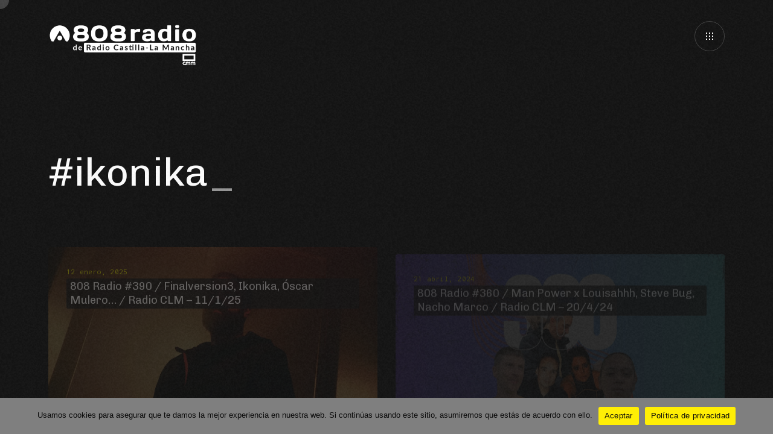

--- FILE ---
content_type: text/html; charset=UTF-8
request_url: https://808radio.es/tag/ikonika/
body_size: 15973
content:
<!DOCTYPE html> <html dir="ltr" lang="es" prefix="og: https://ogp.me/ns#" xmlns:og="http://ogp.me/ns#" xmlns:fb="http://ogp.me/ns/fb#"> <head> <meta http-equiv="Content-Type" content="text/html; charset=UTF-8" /> <meta name="viewport" content="width=device-width, initial-scale=1.0" /> <title>ikonika | 808 Radio</title> <style>img:is([sizes="auto" i],[sizes^="auto," i]){contain-intrinsic-size:3000px 1500px}</style> <!-- All in One SEO 4.8.8 - aioseo.com --> <meta name="robots" content="max-image-preview:large" /> <link rel="canonical" href="https://808radio.es/tag/ikonika/" /> <meta name="generator" content="All in One SEO (AIOSEO) 4.8.8" /> <script type="application/ld+json" class="aioseo-schema">{"@context":"https:\/\/schema.org","@graph":[{"@type":"BreadcrumbList","@id":"https:\/\/808radio.es\/tag\/ikonika\/#breadcrumblist","itemListElement":[{"@type":"ListItem","@id":"https:\/\/808radio.es#listItem","position":1,"name":"Inicio","item":"https:\/\/808radio.es","nextItem":{"@type":"ListItem","@id":"https:\/\/808radio.es\/tag\/ikonika\/#listItem","name":"ikonika"}},{"@type":"ListItem","@id":"https:\/\/808radio.es\/tag\/ikonika\/#listItem","position":2,"name":"ikonika","previousItem":{"@type":"ListItem","@id":"https:\/\/808radio.es#listItem","name":"Inicio"}}]},{"@type":"CollectionPage","@id":"https:\/\/808radio.es\/tag\/ikonika\/#collectionpage","url":"https:\/\/808radio.es\/tag\/ikonika\/","name":"ikonika | 808 Radio","inLanguage":"es-ES","isPartOf":{"@id":"https:\/\/808radio.es\/#website"},"breadcrumb":{"@id":"https:\/\/808radio.es\/tag\/ikonika\/#breadcrumblist"}},{"@type":"Organization","@id":"https:\/\/808radio.es\/#organization","name":"808 Radio","description":"No Solo M\u00fasica Electr\u00f3nica","url":"https:\/\/808radio.es\/","sameAs":["https:\/\/twitter.com\/808_radio","https:\/\/instagram.com\/808_radio","https:\/\/soundcloud.com\/808recordings"]},{"@type":"WebSite","@id":"https:\/\/808radio.es\/#website","url":"https:\/\/808radio.es\/","name":"808 Radio","description":"No Solo M\u00fasica Electr\u00f3nica","inLanguage":"es-ES","publisher":{"@id":"https:\/\/808radio.es\/#organization"}}]}</script> <!-- All in One SEO --> <link rel='dns-prefetch' href='//secure.gravatar.com' /> <link rel='dns-prefetch' href='//a.omappapi.com' /> <link rel='dns-prefetch' href='//stats.wp.com' /> <link rel='dns-prefetch' href='//fonts.googleapis.com' /> <link rel='dns-prefetch' href='//v0.wordpress.com' /> <link rel='dns-prefetch' href='//jetpack.wordpress.com' /> <link rel='dns-prefetch' href='//s0.wp.com' /> <link rel='dns-prefetch' href='//public-api.wordpress.com' /> <link rel='dns-prefetch' href='//0.gravatar.com' /> <link rel='dns-prefetch' href='//1.gravatar.com' /> <link rel='dns-prefetch' href='//2.gravatar.com' /> <link rel='dns-prefetch' href='//widgets.wp.com' /> <link rel='preconnect' href='//i0.wp.com' /> <link rel="alternate" type="application/rss+xml" title="808 Radio &raquo; Feed" href="https://808radio.es/feed/" /> <link rel="alternate" type="application/rss+xml" title="808 Radio &raquo; Etiqueta ikonika del feed" href="https://808radio.es/tag/ikonika/feed/" /> <script type="text/javascript">window._wpemojiSettings={"baseUrl":"https:\/\/s.w.org\/images\/core\/emoji\/16.0.1\/72x72\/","ext":".png","svgUrl":"https:\/\/s.w.org\/images\/core\/emoji\/16.0.1\/svg\/","svgExt":".svg","source":{"concatemoji":"https:\/\/808radio.es\/wp-includes\/js\/wp-emoji-release.min.js?ver=6.8.3"}};/*! This file is auto-generated */!function(s,n){var o,i,e;function c(e){try{var t={supportTests:e,timestamp:(new Date).valueOf()};sessionStorage.setItem(o,JSON.stringify(t))}catch(e){}}function p(e,t,n){e.clearRect(0,0,e.canvas.width,e.canvas.height),e.fillText(t,0,0);var t=new Uint32Array(e.getImageData(0,0,e.canvas.width,e.canvas.height).data),a=(e.clearRect(0,0,e.canvas.width,e.canvas.height),e.fillText(n,0,0),new Uint32Array(e.getImageData(0,0,e.canvas.width,e.canvas.height).data));return t.every(function(e,t){return e===a[t]})}function u(e,t){e.clearRect(0,0,e.canvas.width,e.canvas.height),e.fillText(t,0,0);for(var n=e.getImageData(16,16,1,1),a=0;a<n.data.length;a++)if(0!==n.data[a])return!1;return!0}function f(e,t,n,a){switch(t){case"flag":return n(e,"\ud83c\udff3\ufe0f\u200d\u26a7\ufe0f","\ud83c\udff3\ufe0f\u200b\u26a7\ufe0f")?!1:!n(e,"\ud83c\udde8\ud83c\uddf6","\ud83c\udde8\u200b\ud83c\uddf6")&&!n(e,"\ud83c\udff4\udb40\udc67\udb40\udc62\udb40\udc65\udb40\udc6e\udb40\udc67\udb40\udc7f","\ud83c\udff4\u200b\udb40\udc67\u200b\udb40\udc62\u200b\udb40\udc65\u200b\udb40\udc6e\u200b\udb40\udc67\u200b\udb40\udc7f");case"emoji":return!a(e,"\ud83e\udedf")}return!1}function g(e,t,n,a){var r="undefined"!=typeof WorkerGlobalScope&&self instanceof WorkerGlobalScope?new OffscreenCanvas(300,150):s.createElement("canvas"),o=r.getContext("2d",{willReadFrequently:!0}),i=(o.textBaseline="top",o.font="600 32px Arial",{});return e.forEach(function(e){i[e]=t(o,e,n,a)}),i}function t(e){var t=s.createElement("script");t.src=e,t.defer=!0,s.head.appendChild(t)}"undefined"!=typeof Promise&&(o="wpEmojiSettingsSupports",i=["flag","emoji"],n.supports={everything:!0,everythingExceptFlag:!0},e=new Promise(function(e){s.addEventListener("DOMContentLoaded",e,{once:!0})}),new Promise(function(t){var n=function(){try{var e=JSON.parse(sessionStorage.getItem(o));if("object"==typeof e&&"number"==typeof e.timestamp&&(new Date).valueOf()<e.timestamp+604800&&"object"==typeof e.supportTests)return e.supportTests}catch(e){}return null}();if(!n){if("undefined"!=typeof Worker&&"undefined"!=typeof OffscreenCanvas&&"undefined"!=typeof URL&&URL.createObjectURL&&"undefined"!=typeof Blob)try{var e="postMessage("+g.toString()+"("+[JSON.stringify(i),f.toString(),p.toString(),u.toString()].join(",")+"));",a=new Blob([e],{type:"text/javascript"}),r=new Worker(URL.createObjectURL(a),{name:"wpTestEmojiSupports"});return void(r.onmessage=function(e){c(n=e.data),r.terminate(),t(n)})}catch(e){}c(n=g(i,f,p,u))}t(n)}).then(function(e){for(var t in e)n.supports[t]=e[t],n.supports.everything=n.supports.everything&&n.supports[t],"flag"!==t&&(n.supports.everythingExceptFlag=n.supports.everythingExceptFlag&&n.supports[t]);n.supports.everythingExceptFlag=n.supports.everythingExceptFlag&&!n.supports.flag,n.DOMReady=!1,n.readyCallback=function(){n.DOMReady=!0}}).then(function(){return e}).then(function(){var e;n.supports.everything||(n.readyCallback(),(e=n.source||{}).concatemoji?t(e.concatemoji):e.wpemoji&&e.twemoji&&(t(e.twemoji),t(e.wpemoji)))}))}((window,document),window._wpemojiSettings);</script> <style id='wp-emoji-styles-inline-css' type='text/css'>img.wp-smiley,img.emoji{display:inline!important;border:0!important;box-shadow:none!important;height:1em!important;width:1em!important;margin:0 .07em!important;vertical-align:-.1em!important;background:none!important;padding:0!important}</style> <link rel='stylesheet' id='wp-block-library-css' href='https://808radio.es/wp-includes/css/dist/block-library/style.min.css?ver=6.8.3' type='text/css' media='all' /> <style id='classic-theme-styles-inline-css' type='text/css'>/*! This file is auto-generated */ .wp-block-button__link{color:#fff;background-color:#32373c;border-radius:9999px;box-shadow:none;text-decoration:none;padding:calc(.667em+2px) calc(1.333em+2px);font-size:1.125em}.wp-block-file__button{background:#32373c;color:#fff;text-decoration:none}</style> <link rel='stylesheet' id='mediaelement-css' href='https://808radio.es/wp-includes/js/mediaelement/mediaelementplayer-legacy.min.css?ver=4.2.17' type='text/css' media='all' /> <link rel='stylesheet' id='wp-mediaelement-css' href='https://808radio.es/wp-includes/js/mediaelement/wp-mediaelement.min.css?ver=6.8.3' type='text/css' media='all' /> <style id='jetpack-sharing-buttons-style-inline-css' type='text/css'>.jetpack-sharing-buttons__services-list{display:flex;flex-direction:row;flex-wrap:wrap;gap:0;list-style-type:none;margin:5px;padding:0}.jetpack-sharing-buttons__services-list.has-small-icon-size{font-size:12px}.jetpack-sharing-buttons__services-list.has-normal-icon-size{font-size:16px}.jetpack-sharing-buttons__services-list.has-large-icon-size{font-size:24px}.jetpack-sharing-buttons__services-list.has-huge-icon-size{font-size:36px}@media print{.jetpack-sharing-buttons__services-list{display:none!important}}.editor-styles-wrapper .wp-block-jetpack-sharing-buttons{gap:0;padding-inline-start:0}ul.jetpack-sharing-buttons__services-list.has-background{padding:1.25em 2.375em}</style> <style id='global-styles-inline-css' type='text/css'>:root{--wp--preset--aspect-ratio--square:1;--wp--preset--aspect-ratio--4-3:4/3;--wp--preset--aspect-ratio--3-4:3/4;--wp--preset--aspect-ratio--3-2:3/2;--wp--preset--aspect-ratio--2-3:2/3;--wp--preset--aspect-ratio--16-9:16/9;--wp--preset--aspect-ratio--9-16:9/16;--wp--preset--color--black:#000;--wp--preset--color--cyan-bluish-gray:#abb8c3;--wp--preset--color--white:#fff;--wp--preset--color--pale-pink:#f78da7;--wp--preset--color--vivid-red:#cf2e2e;--wp--preset--color--luminous-vivid-orange:#ff6900;--wp--preset--color--luminous-vivid-amber:#fcb900;--wp--preset--color--light-green-cyan:#7bdcb5;--wp--preset--color--vivid-green-cyan:#00d084;--wp--preset--color--pale-cyan-blue:#8ed1fc;--wp--preset--color--vivid-cyan-blue:#0693e3;--wp--preset--color--vivid-purple:#9b51e0;--wp--preset--gradient--vivid-cyan-blue-to-vivid-purple:linear-gradient(135deg,rgba(6,147,227,1) 0,rgb(155,81,224) 100%);--wp--preset--gradient--light-green-cyan-to-vivid-green-cyan:linear-gradient(135deg,rgb(122,220,180) 0,rgb(0,208,130) 100%);--wp--preset--gradient--luminous-vivid-amber-to-luminous-vivid-orange:linear-gradient(135deg,rgba(252,185,0,1) 0,rgba(255,105,0,1) 100%);--wp--preset--gradient--luminous-vivid-orange-to-vivid-red:linear-gradient(135deg,rgba(255,105,0,1) 0,rgb(207,46,46) 100%);--wp--preset--gradient--very-light-gray-to-cyan-bluish-gray:linear-gradient(135deg,rgb(238,238,238) 0,rgb(169,184,195) 100%);--wp--preset--gradient--cool-to-warm-spectrum:linear-gradient(135deg,rgb(74,234,220) 0,rgb(151,120,209) 20%,rgb(207,42,186) 40%,rgb(238,44,130) 60%,rgb(251,105,98) 80%,rgb(254,248,76) 100%);--wp--preset--gradient--blush-light-purple:linear-gradient(135deg,rgb(255,206,236) 0,rgb(152,150,240) 100%);--wp--preset--gradient--blush-bordeaux:linear-gradient(135deg,rgb(254,205,165) 0,rgb(254,45,45) 50%,rgb(107,0,62) 100%);--wp--preset--gradient--luminous-dusk:linear-gradient(135deg,rgb(255,203,112) 0,rgb(199,81,192) 50%,rgb(65,88,208) 100%);--wp--preset--gradient--pale-ocean:linear-gradient(135deg,rgb(255,245,203) 0,rgb(182,227,212) 50%,rgb(51,167,181) 100%);--wp--preset--gradient--electric-grass:linear-gradient(135deg,rgb(202,248,128) 0,rgb(113,206,126) 100%);--wp--preset--gradient--midnight:linear-gradient(135deg,rgb(2,3,129) 0,rgb(40,116,252) 100%);--wp--preset--font-size--small:13px;--wp--preset--font-size--medium:20px;--wp--preset--font-size--large:36px;--wp--preset--font-size--x-large:42px;--wp--preset--spacing--20:.44rem;--wp--preset--spacing--30:.67rem;--wp--preset--spacing--40:1rem;--wp--preset--spacing--50:1.5rem;--wp--preset--spacing--60:2.25rem;--wp--preset--spacing--70:3.38rem;--wp--preset--spacing--80:5.06rem;--wp--preset--shadow--natural:6px 6px 9px rgba(0,0,0,.2);--wp--preset--shadow--deep:12px 12px 50px rgba(0,0,0,.4);--wp--preset--shadow--sharp:6px 6px 0 rgba(0,0,0,.2);--wp--preset--shadow--outlined:6px 6px 0 -3px rgba(255,255,255,1),6px 6px rgba(0,0,0,1);--wp--preset--shadow--crisp:6px 6px 0 rgba(0,0,0,1)}:where(.is-layout-flex){gap:.5em}:where(.is-layout-grid){gap:.5em}body .is-layout-flex{display:flex}.is-layout-flex{flex-wrap:wrap;align-items:center}.is-layout-flex>:is(*,div){margin:0}body .is-layout-grid{display:grid}.is-layout-grid>:is(*,div){margin:0}:where(.wp-block-columns.is-layout-flex){gap:2em}:where(.wp-block-columns.is-layout-grid){gap:2em}:where(.wp-block-post-template.is-layout-flex){gap:1.25em}:where(.wp-block-post-template.is-layout-grid){gap:1.25em}.has-black-color{color:var(--wp--preset--color--black)!important}.has-cyan-bluish-gray-color{color:var(--wp--preset--color--cyan-bluish-gray)!important}.has-white-color{color:var(--wp--preset--color--white)!important}.has-pale-pink-color{color:var(--wp--preset--color--pale-pink)!important}.has-vivid-red-color{color:var(--wp--preset--color--vivid-red)!important}.has-luminous-vivid-orange-color{color:var(--wp--preset--color--luminous-vivid-orange)!important}.has-luminous-vivid-amber-color{color:var(--wp--preset--color--luminous-vivid-amber)!important}.has-light-green-cyan-color{color:var(--wp--preset--color--light-green-cyan)!important}.has-vivid-green-cyan-color{color:var(--wp--preset--color--vivid-green-cyan)!important}.has-pale-cyan-blue-color{color:var(--wp--preset--color--pale-cyan-blue)!important}.has-vivid-cyan-blue-color{color:var(--wp--preset--color--vivid-cyan-blue)!important}.has-vivid-purple-color{color:var(--wp--preset--color--vivid-purple)!important}.has-black-background-color{background-color:var(--wp--preset--color--black)!important}.has-cyan-bluish-gray-background-color{background-color:var(--wp--preset--color--cyan-bluish-gray)!important}.has-white-background-color{background-color:var(--wp--preset--color--white)!important}.has-pale-pink-background-color{background-color:var(--wp--preset--color--pale-pink)!important}.has-vivid-red-background-color{background-color:var(--wp--preset--color--vivid-red)!important}.has-luminous-vivid-orange-background-color{background-color:var(--wp--preset--color--luminous-vivid-orange)!important}.has-luminous-vivid-amber-background-color{background-color:var(--wp--preset--color--luminous-vivid-amber)!important}.has-light-green-cyan-background-color{background-color:var(--wp--preset--color--light-green-cyan)!important}.has-vivid-green-cyan-background-color{background-color:var(--wp--preset--color--vivid-green-cyan)!important}.has-pale-cyan-blue-background-color{background-color:var(--wp--preset--color--pale-cyan-blue)!important}.has-vivid-cyan-blue-background-color{background-color:var(--wp--preset--color--vivid-cyan-blue)!important}.has-vivid-purple-background-color{background-color:var(--wp--preset--color--vivid-purple)!important}.has-black-border-color{border-color:var(--wp--preset--color--black)!important}.has-cyan-bluish-gray-border-color{border-color:var(--wp--preset--color--cyan-bluish-gray)!important}.has-white-border-color{border-color:var(--wp--preset--color--white)!important}.has-pale-pink-border-color{border-color:var(--wp--preset--color--pale-pink)!important}.has-vivid-red-border-color{border-color:var(--wp--preset--color--vivid-red)!important}.has-luminous-vivid-orange-border-color{border-color:var(--wp--preset--color--luminous-vivid-orange)!important}.has-luminous-vivid-amber-border-color{border-color:var(--wp--preset--color--luminous-vivid-amber)!important}.has-light-green-cyan-border-color{border-color:var(--wp--preset--color--light-green-cyan)!important}.has-vivid-green-cyan-border-color{border-color:var(--wp--preset--color--vivid-green-cyan)!important}.has-pale-cyan-blue-border-color{border-color:var(--wp--preset--color--pale-cyan-blue)!important}.has-vivid-cyan-blue-border-color{border-color:var(--wp--preset--color--vivid-cyan-blue)!important}.has-vivid-purple-border-color{border-color:var(--wp--preset--color--vivid-purple)!important}.has-vivid-cyan-blue-to-vivid-purple-gradient-background{background:var(--wp--preset--gradient--vivid-cyan-blue-to-vivid-purple)!important}.has-light-green-cyan-to-vivid-green-cyan-gradient-background{background:var(--wp--preset--gradient--light-green-cyan-to-vivid-green-cyan)!important}.has-luminous-vivid-amber-to-luminous-vivid-orange-gradient-background{background:var(--wp--preset--gradient--luminous-vivid-amber-to-luminous-vivid-orange)!important}.has-luminous-vivid-orange-to-vivid-red-gradient-background{background:var(--wp--preset--gradient--luminous-vivid-orange-to-vivid-red)!important}.has-very-light-gray-to-cyan-bluish-gray-gradient-background{background:var(--wp--preset--gradient--very-light-gray-to-cyan-bluish-gray)!important}.has-cool-to-warm-spectrum-gradient-background{background:var(--wp--preset--gradient--cool-to-warm-spectrum)!important}.has-blush-light-purple-gradient-background{background:var(--wp--preset--gradient--blush-light-purple)!important}.has-blush-bordeaux-gradient-background{background:var(--wp--preset--gradient--blush-bordeaux)!important}.has-luminous-dusk-gradient-background{background:var(--wp--preset--gradient--luminous-dusk)!important}.has-pale-ocean-gradient-background{background:var(--wp--preset--gradient--pale-ocean)!important}.has-electric-grass-gradient-background{background:var(--wp--preset--gradient--electric-grass)!important}.has-midnight-gradient-background{background:var(--wp--preset--gradient--midnight)!important}.has-small-font-size{font-size:var(--wp--preset--font-size--small)!important}.has-medium-font-size{font-size:var(--wp--preset--font-size--medium)!important}.has-large-font-size{font-size:var(--wp--preset--font-size--large)!important}.has-x-large-font-size{font-size:var(--wp--preset--font-size--x-large)!important}:where(.wp-block-post-template.is-layout-flex){gap:1.25em}:where(.wp-block-post-template.is-layout-grid){gap:1.25em}:where(.wp-block-columns.is-layout-flex){gap:2em}:where(.wp-block-columns.is-layout-grid){gap:2em}:root :where(.wp-block-pullquote){font-size:1.5em;line-height:1.6}</style> <link rel='stylesheet' id='basicLightbox-css' href='https://808radio.es/wp-content/plugins/angio-toolkit/options/toolkit/vendors/basicLightbox/basicLightbox.min.css?ver=6.8.3' type='text/css' media='all' /> <link rel='stylesheet' id='swiper-css' href='https://808radio.es/wp-content/plugins/elementor/assets/lib/swiper/v8/css/swiper.min.css?ver=8.4.5' type='text/css' media='all' /> <link rel='stylesheet' id='angio-toolkit-css' href='https://808radio.es/wp-content/plugins/angio-toolkit/options/toolkit/css/frontend-toolkit.css?ver=6.8.3' type='text/css' media='all' /> <link rel='stylesheet' id='cookie-notice-front-css' href='https://808radio.es/wp-content/plugins/cookie-notice/css/front.min.css?ver=2.5.7' type='text/css' media='all' /> <link rel='stylesheet' id='wphi-style-css' href='https://808radio.es/wp-content/plugins/wp-header-images/css/front-styles.css?ver=1770061522' type='text/css' media='all' /> <link rel='stylesheet' id='audioigniter-css' href='https://808radio.es/wp-content/plugins/audioigniter/player/build/style.css?ver=2.0.2' type='text/css' media='all' /> <link rel='stylesheet' id='angio-fonts-css' href='//fonts.googleapis.com/css?family=Inconsolata%3Awght%40400%3B700%7CChivo%3Aital%2Cwght%400%2C300%2C400%3B0%2C700%3B1%2C400%3B1%2C700&#038;display=swap&#038;ver=1.0.0' type='text/css' media='all' /> <link rel='stylesheet' id='icomoon-font-css' href='https://808radio.es/wp-content/themes/808_radio/css/icomoon.css?ver=6.8.3' type='text/css' media='all' /> <link rel='stylesheet' id='angio-grid-css' href='https://808radio.es/wp-content/themes/808_radio/css/grid.css?ver=6.8.3' type='text/css' media='all' /> <link rel='stylesheet' id='angio-style-css' href='https://808radio.es/wp-content/themes/808_radio/style.css?ver=6.8.3' type='text/css' media='all' /> <style id='rascalspanel-custom-inline-css' type='text/css'>body{color:#828282}.widget_rss li cite{color:#828282}.brand-color{color:#eded00}.site .color{color:#eded00}.is-style-outline .wp-block-button__link{color:#eded00;border-color:#eded00}.loader__bytes{color:#eded00}.header__menu ul ul a:hover{color:#eded00}.meta__date{color:#eded00}.comments__number{color:#eded00}#reply-title small a{color:#eded00}.widget a:hover{color:#eded00}.widget.widget_categories a:hover{color:#eded00}.widget.widget_archive a:hover{color:#eded00}.widget.widget_recent_entries a:hover{color:#eded00}.widget.widget_meta a:hover{color:#eded00}.widget.widget_nav_menu a:hover{color:#eded00}.widget.widget_pages a:hover{color:#eded00}.widget.widget_links{color:#eded00}.widget table#wp-calendar #next a:hover{color:#eded00}.widget table#wp-calendar #prev a:hover{color:#eded00}.mod__date{color:#eded00}.mod__readmore a{color:#eded00}.mod-news-3 .mod__date{color:#eded00}a .g:after{color:#eded00}.b-trigger .g:after{color:#eded00}body .mfp-arrow:hover{color:#eded00}.mfp-close:hover:after{color:#eded00}.menu-main__toggle:hover{color:#eded00}.wave-album__text{color:#eded00}.wave-album__buttons a:hover span{color:#eded00}.glitch-slider__desc{color:#eded00}.album-button:hover{color:#eded00}.event-h__date{color:#eded00}.mod-event-1 .mod__event-date{color:#eded00}.mod-event-2 .mod__event-date{color:#eded00}.wcp-categories a:hover{color:#eded00}.wcp-title a:hover{color:#eded00}.wcc-product a:hover{color:#eded00}.wcc-cats a:hover{color:#eded00}.brand-bg-color{background-color:#eded00}.mod__inner.sticky .mod__title:before{background-color:#eded00}.wp-block-tag-cloud a{background-color:#eded00}.wp-block-button__link{background-color:#eded00}.wp-block-file .wp-block-file__button{background-color:#eded00}.paging-navigation .page-numbers.current{background-color:#eded00}.paging-navigation a:hover{background-color:#eded00}.attachment-post-link a:hover{background-color:#eded00}.loader__progress:after{background-color:#eded00}.widget button{background-color:#eded00}.widget .button{background-color:#eded00}.widget input[type="button"]{background-color:#eded00}.widget input[type="reset"]{background-color:#eded00}.widget input[type="submit"]{background-color:#eded00}.widget_tag_cloud a{background-color:#eded00}.widget.widget_tag_cloud a:hover{background-color:#eded00}.message{background-color:#eded00}input[type="submit"]:hover{background-color:#eded00;border-color:#eded00}button:hover{background-color:#eded00;border-color:#eded00}.btn:hover{background-color:#eded00;border-color:#eded00}.b-style-1:hover:before{background-color:#eded00}.meta-tags a:hover:before{background-color:#eded00}.comment .reply a:hover:before{background-color:#eded00}.audio-ctrl__position{background-color:#eded00}.gthumb__img{background-color:#eded00}.gthumb__img:nth-child(2){background-color:#eded00}.woocommerce .blockUI.blockOverlay{background-color:#eded00}.wc-button{background-color:#eded00}.added_to_cart{background-color:#eded00}.woocommerce #respond input#submit{background-color:#eded00}.woocommerce a.button{background-color:#eded00}.woocommerce button.button{background-color:#eded00}.woocommerce input.button{background-color:#eded00}.woocommerce div.product form.cart .button{background-color:#eded00}.woocommerce-mini-cart__buttons a{background-color:#eded00}.woocommerce #respond input#submit.alt{background-color:#eded00}.woocommerce a.button.alt{background-color:#eded00}.woocommerce button.button.alt{background-color:#eded00}.woocommerce input.button.alt{background-color:#eded00}.wc-pagination .current{background-color:#eded00}.wc-pagination a:hover{background-color:#eded00}.woocommerce-account .woocommerce-MyAccount-navigation ul li a:hover{background-color:#eded00}.woocommerce-account .woocommerce-MyAccount-navigation ul li.is-active a{background-color:#eded00}blockquote{border-color:#eded00}.wp-block-quote{border-color:#eded00}input[type="submit"]{border-color:#eded00}button{border-color:#eded00}.btn{border-color:#eded00}.b-style-4 .b-style-4__a:before{border-color:#eded00}.album-button{border-color:#eded00}.album-button:after{border-color:#eded00}.album-button:before{border-color:#eded00}.woocommerce div.product .woocommerce-tabs ul.tabs li.active a{border-color:#eded00}.header__logo a img{width:250px}</style> <script type="text/javascript" src="https://808radio.es/wp-includes/js/jquery/jquery.min.js?ver=3.7.1" id="jquery-core-js"></script> <script type="text/javascript" src="https://808radio.es/wp-includes/js/jquery/jquery-migrate.min.js?ver=3.4.1" id="jquery-migrate-js"></script> <script type="text/javascript" id="jquery-js-after">jQuery(document).ready(function(){document.addEventListener('contextmenu',function(e){if(e.target.className.includes('audio-player__track')){e.preventDefault()}},false)});</script> <script type="text/javascript" id="cookie-notice-front-js-before">var cnArgs={"ajaxUrl":"https:\/\/808radio.es\/wp-admin\/admin-ajax.php","nonce":"1e44633b19","hideEffect":"fade","position":"bottom","onScroll":false,"onScrollOffset":100,"onClick":false,"cookieName":"cookie_notice_accepted","cookieTime":2592000,"cookieTimeRejected":2592000,"globalCookie":false,"redirection":false,"cache":false,"revokeCookies":false,"revokeCookiesOpt":"automatic"};</script> <script type="text/javascript" src="https://808radio.es/wp-content/plugins/cookie-notice/js/front.min.js?ver=2.5.7" id="cookie-notice-front-js"></script> <link rel="https://api.w.org/" href="https://808radio.es/wp-json/" /><link rel="alternate" title="JSON" type="application/json" href="https://808radio.es/wp-json/wp/v2/tags/3250" /><link rel="EditURI" type="application/rsd+xml" title="RSD" href="https://808radio.es/xmlrpc.php?rsd" /> <meta name="generator" content="WordPress 6.8.3" /> <style type="text/css"></style> <style>img#wpstats{display:none}</style> <meta name="generator" content="Elementor 3.32.4; features: additional_custom_breakpoints; settings: css_print_method-external, google_font-enabled, font_display-auto"> <meta name="onesignal" content="wordpress-plugin"/> <script>window.OneSignalDeferred=window.OneSignalDeferred||[];OneSignalDeferred.push(function(OneSignal){var oneSignal_options={};window._oneSignalInitOptions=oneSignal_options;oneSignal_options.serviceWorkerParam={scope:'/'};oneSignal_options.serviceWorkerPath='OneSignalSDKWorker.js.php';OneSignal.Notifications.setDefaultUrl("https://808radio.es");oneSignal_options.wordpress=true;oneSignal_options.appId='e5834375-6f72-43ab-a1b6-df0f0a7bc84a';oneSignal_options.allowLocalhostAsSecureOrigin=true;oneSignal_options.welcomeNotification={};oneSignal_options.welcomeNotification['title']="";oneSignal_options.welcomeNotification['message']="¡Gracias por suscribirte!";oneSignal_options.path="https://808radio.es/wp-content/plugins/onesignal-free-web-push-notifications/sdk_files/";oneSignal_options.safari_web_id="web.onesignal.auto.4a2f472e-2de1-469e-8f55-0b3384f6ae6c";oneSignal_options.promptOptions={};oneSignal_options.promptOptions['actionMessage']="Quiero mostrar notificaciones:";oneSignal_options.promptOptions['exampleNotificationTitleDesktop']="Esta es una notificación de ejemplo";oneSignal_options.promptOptions['exampleNotificationMessageDesktop']="Las notificaciones aparecerán en tu escritorio";oneSignal_options.promptOptions['exampleNotificationTitleMobile']="Notificación ejemplo";oneSignal_options.promptOptions['exampleNotificationMessageMobile']="Las notificaciones aparecerán en tu dispositivo";oneSignal_options.promptOptions['exampleNotificationCaption']="Puede anular su suscripción en cualquier momento";oneSignal_options.promptOptions['acceptButtonText']="CONTINUAR";oneSignal_options.promptOptions['cancelButtonText']="NO GRACIAS";oneSignal_options.promptOptions['siteName']="http://808nights.es";oneSignal_options.promptOptions['autoAcceptTitle']="Haga clic en permitir";OneSignal.init(window._oneSignalInitOptions);OneSignal.Slidedown.promptPush()});function documentInitOneSignal(){var oneSignal_elements=document.getElementsByClassName("OneSignal-prompt");var oneSignalLinkClickHandler=function(event){OneSignal.Notifications.requestPermission();event.preventDefault()};for(var i=0;i<oneSignal_elements.length;i++)oneSignal_elements[i].addEventListener('click',oneSignalLinkClickHandler,false)}if(document.readyState==='complete'){documentInitOneSignal()}else{window.addEventListener("load",function(event){documentInitOneSignal()})}</script> <style>.e-con.e-parent:nth-of-type(n+4):not(.e-lazyloaded):not(.e-no-lazyload),.e-con.e-parent:nth-of-type(n+4):not(.e-lazyloaded):not(.e-no-lazyload) *{background-image:none!important}@media screen and (max-height:1024px){.e-con.e-parent:nth-of-type(n+3):not(.e-lazyloaded):not(.e-no-lazyload),.e-con.e-parent:nth-of-type(n+3):not(.e-lazyloaded):not(.e-no-lazyload) *{background-image:none!important}}@media screen and (max-height:640px){.e-con.e-parent:nth-of-type(n+2):not(.e-lazyloaded):not(.e-no-lazyload),.e-con.e-parent:nth-of-type(n+2):not(.e-lazyloaded):not(.e-no-lazyload) *{background-image:none!important}}</style> <link rel="icon" href="https://i0.wp.com/808radio.es/wp-content/uploads/2016/09/cropped-13724850_1160787500629312_7312352582588281420_o.png?fit=32%2C32&#038;ssl=1" sizes="32x32" /> <link rel="icon" href="https://i0.wp.com/808radio.es/wp-content/uploads/2016/09/cropped-13724850_1160787500629312_7312352582588281420_o.png?fit=192%2C192&#038;ssl=1" sizes="192x192" /> <link rel="apple-touch-icon" href="https://i0.wp.com/808radio.es/wp-content/uploads/2016/09/cropped-13724850_1160787500629312_7312352582588281420_o.png?fit=180%2C180&#038;ssl=1" /> <meta name="msapplication-TileImage" content="https://i0.wp.com/808radio.es/wp-content/uploads/2016/09/cropped-13724850_1160787500629312_7312352582588281420_o.png?fit=270%2C270&#038;ssl=1" /> <!-- START - Open Graph and Twitter Card Tags 3.3.5 --> <!-- Facebook Open Graph --> <meta property="og:locale" content="es_ES"/> <meta property="og:site_name" content="808 Radio"/> <meta property="og:title" content="ikonika"/> <meta property="og:url" content="https://808radio.es/tag/ikonika/"/> <meta property="og:type" content="article"/> <meta property="og:description" content="No Solo Música Electrónica"/> <meta property="og:image" content="https://808radio.es/wp-content/uploads/2022/05/DF51BAA9-59DF-404D-A6AA-161E4D294F07.jpg"/> <meta property="og:image:url" content="https://808radio.es/wp-content/uploads/2022/05/DF51BAA9-59DF-404D-A6AA-161E4D294F07.jpg"/> <meta property="og:image:secure_url" content="https://808radio.es/wp-content/uploads/2022/05/DF51BAA9-59DF-404D-A6AA-161E4D294F07.jpg"/> <meta property="article:publisher" content="https://www.facebook.com/808nights"/> <!-- Google+ / Schema.org --> <!-- Twitter Cards --> <meta name="twitter:title" content="ikonika"/> <meta name="twitter:url" content="https://808radio.es/tag/ikonika/"/> <meta name="twitter:description" content="No Solo Música Electrónica"/> <meta name="twitter:image" content="https://808radio.es/wp-content/uploads/2022/05/DF51BAA9-59DF-404D-A6AA-161E4D294F07.jpg"/> <meta name="twitter:card" content="summary_large_image"/> <!-- SEO --> <link rel="canonical" href="https://808radio.es/tag/ikonika/"/> <meta name="description" content="No Solo Música Electrónica"/> <!-- Misc. tags --> <!-- is_tag --> <!-- END - Open Graph and Twitter Card Tags 3.3.5 --></head> <body class="archive tag tag-ikonika tag-3250 wp-embed-responsive wp-theme-angio cookies-not-set page-title-fullscreen-image no-fullscreen AXloader is-page-transitions is-scroll-mask is-smoothscroll is-hud is-scroll-animations is-cursor-effects elementor-default elementor-kit-8712"><div class="noisy"></div> <div class="loader theme-loader"><div class="loader__content"><div class="loader__inner"><div class="loader__image"><img class="loader__custom-image" src="https://i0.wp.com/808radio.es/wp-content/uploads/2024/02/808_radio_cmm_white-2-1.png?fit=1000%2C276&ssl=1" alt="Preloader Image"><div class="loader__progress"></div><div class="loader__bytes"></div></div></div></div></div> <div class="page-trans glitch-disappear"></div> <div id="cursor"><div class="cursor__body"></div><div class="cursor__body-inner"></div><div class="cursor__body-text"></div></div> <header id="header" class="header-button"> <div class="header__container container--full"> <div class="header__logo"> <div class="logo"> <a href="https://808radio.es/"><img src="https://i0.wp.com/808radio.es/wp-content/uploads/2022/05/808_radio_cmm_white-2.png?fit=3600%2C992&ssl=1" alt="Logo Image"></a></div> </div> <div class="header__layer-menu"> <div class="l-menu js-layer-menu"> <div class="l-menu__wrap"> <div class="l-menu__inner container container--full"> <nav class="menu-main js-create-b-style-3 js-layer-menu-nav"> <div class="menu-final-container"><ul id="menu-final" class="primary"><li id="menu-item-4442" class="menu-item menu-item-type-taxonomy menu-item-object-category menu-item-4442"><a href="https://808radio.es/podcasts/">Podcasts</a></li> <li id="menu-item-7879" class="menu-item menu-item-type-taxonomy menu-item-object-category menu-item-7879"><a href="https://808radio.es/basicmix/">Basic Mix</a></li> <li id="menu-item-5107" class="menu-item menu-item-type-post_type menu-item-object-page menu-item-5107"><a href="https://808radio.es/que-somos/">¿Qué somos?</a></li> <li id="menu-item-10931" class="menu-item menu-item-type-post_type menu-item-object-page menu-item-10931"><a href="https://808radio.es/directo/">En Directo</a></li></ul></div></nav> </div></div> <div class="l-menu-bg js-layer-menu-bg"></div></div> <div class="menu-extra-button magneto"><a href="#" class="l-menu-btn menu-button js-menu-button"> <div class="dots-wrap"><div class="dot-row _1"> <div class="dot _1"><span></span></div> <div class="dot _2"><span></span></div> <div class="dot _3"><span></span></div></div> <div class="dot-row _2"><div class="dot _1"><span></span></div> <div class="dot _2"><span></span></div> <div class="dot _3"><span></span></div></div> <div class="dot-row _3"><div class="dot _1"><span></span></div> <div class="dot _2"><span></span></div> <div class="dot _3"><span></span></div></div> </div> <div class="menu-loading"> <svg class="circular" viewBox="25 25 50 50"> <circle class="path" cx="50" cy="50" r="24" style="transform-origin: 0px 0px;" data-svg-origin="26 26"></circle> </svg></div> </a></div> </div></div> </header> <div id="app"> <div id="ajax-content"><div class="content content--layout-default"> <div class="pt pt-simple pt-category"> <div class="pt-simple__inner is-waypoint fx-parallax-scroll" data-duration="200" data-trigger-hook="0" data-anim-obj='{"duration": "1", "yPercent":"15", "opacity":"0", "ease":"Linear.easeNone"}'> <div class="container"> <h1 class=" meta__title entry-title is-waypoint autotype" >#ikonika</h1></div> </div></div> <div class="container"><div class="row"> <div class="flex-item col-xl-6 col-md-6 col-12"><div class="mod mod-news-3 is-waypoint appear-from-bottom waypoint-delay is-featured"> <div class="mod__inner post-10703 post type-post status-publish format-standard has-post-thumbnail hentry category-podcasts tag-anthony-rother tag-aphex-twin tag-baba-stiltz-2 tag-be-lanuit tag-be-lanuit-x-akinsola-x-andrea-kamenar-x-tupac-peralta-x-olio tag-bruno-chaix tag-buckley tag-colum-urton tag-daher tag-dj-poolboi tag-dsngdmann tag-elfenberg tag-ella-rosa tag-finalversion3 tag-francesco-capodagio tag-ikonika tag-james-harbrecht tag-joss tag-klara-lewis tag-lifted tag-lmajor tag-loraine-james tag-mall-grab tag-maruwa-younger-than-me tag-roy-heyman tag-thing tag-williams-fuentes tag-woodcamp"><div class="mod__float"> <div class="mod__meta"><div class="mod__date">12 enero, 2025</div></div> <h2 class="mod__title">808 Radio #390 / Finalversion3, Ikonika, Óscar Mulero… / Radio CLM – 11/1/25</h2> <div class="mod__meta mod__meta-cats"> <div class="mod__cats"><span class="cat cat-477 "><span class="cat-inner ">Podcasts</span></span></div></div> </div> <div class="mod__img"> <div class="image"><img src="https://i0.wp.com/808radio.es/wp-content/uploads/2025/01/JOTAMARTINEZ-0633-scaled-e1736414380823.jpg?fit=1024%2C648&#038;ssl=1" class="mod__thumb fx-load-img" alt="Post Image"></div></div> <a class="mod__click fx-cursor fx-load fx-load-fz" href="https://808radio.es/podcasts/808-radio-390-finalversion3-ikonika-oscar-mulero-radio-clm-11-1-25/" data-cursor-class="click"></a></div> </div></div><div class="flex-item col-xl-6 col-md-6 col-12"> <div class="mod mod-news-3 is-waypoint appear-from-bottom waypoint-delay is-featured"> <div class="mod__inner post-10377 post type-post status-publish format-standard has-post-thumbnail hentry category-podcasts tag-0n4b tag-asec tag-batu tag-bolis-pupul tag-dj-sneak tag-dj-wld tag-drumcell-x-luis-flores tag-dwarde-tim-reaper tag-ed-davenport tag-girl-unit tag-gonno tag-ikonika tag-john-tejada-x-diamond-day tag-lakker tag-larry-houl tag-man-power-ft-louisahhh tag-manuel-di-martino tag-mara tag-massimiliano-pagliara tag-nacho-marco tag-nick-hoppner tag-off-grid tag-s-a-m tag-significant-other tag-slowfoam tag-sonic-propaganda tag-steve-bug tag-truncate tag-urbnmowgli"> <div class="mod__float"> <div class="mod__meta"> <div class="mod__date">21 abril, 2024</div></div> <h2 class="mod__title">808 Radio #360 / Man Power x Louisahhh, Steve Bug, Nacho Marco / Radio CLM – 20/4/24</h2> <div class="mod__meta mod__meta-cats"> <div class="mod__cats"><span class="cat cat-477 "><span class="cat-inner ">Podcasts</span></span></div></div> </div> <div class="mod__img"> <div class="image"><img src="https://i0.wp.com/808radio.es/wp-content/uploads/2024/04/1-2.jpg?fit=1024%2C576&#038;ssl=1" class="mod__thumb fx-load-img" alt="Post Image"></div></div> <a class="mod__click fx-cursor fx-load fx-load-fz" href="https://808radio.es/podcasts/808-radio-360/" data-cursor-class="click"></a></div> </div></div><div class="flex-item col-xl-6 col-md-6 col-12"> <div class="mod mod-news-3 is-waypoint appear-from-bottom waypoint-delay is-featured"> <div class="mod__inner post-9738 post type-post status-publish format-standard has-post-thumbnail hentry category-podcasts tag-45diboss tag-benjamin-damage tag-beresi tag-blank-gloss tag-burial tag-chris-malinchak tag-circulation tag-coco-bryce tag-cristi-cons tag-doc-sleep tag-dsum tag-earth-trax tag-ede tag-el-b tag-giant-swan tag-hitam tag-ikonika tag-kiesza tag-leaving-laurel tag-malinki tag-man-power tag-ninos-luchando tag-reyko tag-saytek tag-spencer-parker tag-traumer tag-warnung tag-yushh tag-yves-tumor"> <div class="mod__float"> <div class="mod__meta"> <div class="mod__date">12 febrero, 2023</div></div> <h2 class="mod__title">808 Radio #298 / Saytek, Benjamin Damage, Yves Tumor / Radio CLM – 11/2/23</h2> <div class="mod__meta mod__meta-cats"> <div class="mod__cats"><span class="cat cat-477 "><span class="cat-inner ">Podcasts</span></span></div></div> </div> <div class="mod__img"> <div class="image"><img src="https://i0.wp.com/808radio.es/wp-content/uploads/2023/02/yves2.webp?fit=1024%2C576&#038;ssl=1" class="mod__thumb fx-load-img" alt="Post Image"></div></div> <a class="mod__click fx-cursor fx-load fx-load-fz" href="https://808radio.es/podcasts/808-radio-298/" data-cursor-class="click"></a></div> </div></div><div class="flex-item col-xl-6 col-md-6 col-12"> <div class="mod mod-news-3 is-waypoint appear-from-bottom waypoint-delay is-featured"> <div class="mod__inner post-9665 post type-post status-publish format-standard has-post-thumbnail hentry category-podcasts tag-aasthma tag-anohni tag-atrice tag-bicep tag-curses tag-damiano-von-erckert tag-daniel-avery tag-danieli tag-diamont-dancer tag-dmx-krew tag-duran-duran tag-dusky tag-eagles-butterflies tag-eliza-rose tag-erol-alkan tag-fred-again tag-hercules-love-affair tag-hercules-love-affair-2 tag-ikonika tag-interplanetary-criminal tag-julien-bracht tag-khruangbin tag-local-suicide tag-narciss tag-phoenix tag-redshape tag-rezident tag-romance-relic tag-ron-trent tag-surgeons-girl tag-temporal-regularity tag-totally-enormous-extinct-dinosaurs tag-wilma-vritra"> <div class="mod__float"> <div class="mod__meta"> <div class="mod__date">25 diciembre, 2022</div></div> <h2 class="mod__title">808 Radio #291 / Lo Mejor de 2022 (II): Fred Again, Aasthma, Daniel Avery… / Radio CLM – 24/12/2022</h2> <div class="mod__meta mod__meta-cats"> <div class="mod__cats"><span class="cat cat-477 "><span class="cat-inner ">Podcasts</span></span></div></div> </div> <div class="mod__img"> <div class="image"><img src="https://i0.wp.com/808radio.es/wp-content/uploads/2022/12/Captura-de-pantalla-2022-12-16-a-las-2.31.38.jpg?fit=1024%2C558&#038;ssl=1" class="mod__thumb fx-load-img" alt="Post Image"></div></div> <a class="mod__click fx-cursor fx-load fx-load-fz" href="https://808radio.es/podcasts/808-radio-291/" data-cursor-class="click"></a></div> </div></div><div class="flex-item col-xl-6 col-md-6 col-12"> <div class="mod mod-news-3 is-waypoint appear-from-bottom waypoint-delay is-featured"> <div class="mod__inner post-9653 post type-post status-publish format-standard has-post-thumbnail hentry category-podcasts tag-abraxas tag-acid-arab tag-adam-pits tag-alex-virgo tag-ben-sun tag-deas tag-desert-sound-colony tag-discosteps tag-dj-adhd tag-endplate tag-eyes-of-others tag-felipe-gordon tag-housemeister tag-ikonika tag-jjjs tag-john-keek tag-joy-orbison tag-kelela tag-lex-ludlow tag-monoder tag-nikki-nair tag-pino-pena tag-redshape tag-rose-ringed tag-talik tag-the-orielles tag-tiptoes"> <div class="mod__float"> <div class="mod__meta"> <div class="mod__date">11 diciembre, 2022</div></div> <h2 class="mod__title">808 Radio #289 / Abraxas, Housemeister, Ikonika&#8230; 10/12/22</h2> <div class="mod__meta mod__meta-cats"> <div class="mod__cats"><span class="cat cat-477 "><span class="cat-inner ">Podcasts</span></span></div></div> </div> <div class="mod__img"> <div class="image"><img src="https://i0.wp.com/808radio.es/wp-content/uploads/2022/12/Housemeister-4995-scaled.jpg?fit=768%2C1024&#038;ssl=1" class="mod__thumb fx-load-img" alt="Post Image"></div></div> <a class="mod__click fx-cursor fx-load fx-load-fz" href="https://808radio.es/podcasts/808-radio-289/" data-cursor-class="click"></a></div> </div></div><div class="flex-item col-xl-6 col-md-6 col-12"> <div class="mod mod-news-3 is-waypoint appear-from-bottom waypoint-delay is-featured"> <div class="mod__inner post-6801 post type-post status-publish format-standard has-post-thumbnail hentry category-podcasts tag-arnaud-le-texier tag-basic-mind tag-damian-lazarus tag-darkstar tag-denite tag-dj-hell tag-dj-ino tag-dub-taylor tag-efonic tag-erol-alkan tag-guy-j tag-hot-toddy tag-ikonika tag-innocent-soul tag-invt tag-jensen-interceptor tag-leya tag-lopezhouse tag-manfredas tag-monkey-safari tag-parris tag-petra-flurr tag-pugilist tag-pwcca tag-sam-ruffillo tag-sinjin-hawke tag-steffi tag-unhuman tag-verdo tag-ye-gods"> <div class="mod__float"> <div class="mod__meta"> <div class="mod__date">9 agosto, 2020</div></div> <h2 class="mod__title">808 Radio #174 / Damian Lazarus / CMM Radio – 8/8/2020</h2> <div class="mod__meta mod__meta-cats"> <div class="mod__cats"><span class="cat cat-477 "><span class="cat-inner ">Podcasts</span></span></div></div> </div> <div class="mod__img"> <div class="image"><img src="https://i0.wp.com/808radio.es/wp-content/uploads/2020/08/808_Radio_174_Damian_Lazarus_b.jpg?fit=1024%2C535&#038;ssl=1" class="mod__thumb fx-load-img" alt="Post Image"></div></div> <a class="mod__click fx-cursor " href="https://808radio.es/podcasts/808-radio-174/" data-cursor-class="click"></a></div> </div></div><div class="flex-item col-xl-6 col-md-6 col-12"> <div class="mod mod-news-3 is-waypoint appear-from-bottom waypoint-delay is-featured"> <div class="mod__inner post-6659 post type-post status-publish format-standard has-post-thumbnail hentry category-podcasts tag-alejandro-paz tag-alexandria tag-alva-noto tag-aril-brikha tag-beatlove tag-bibio tag-boy-jugo tag-bruma tag-camila-fuchs tag-cindy tag-conceptual tag-distant-echoes tag-global-communication tag-headbirds tag-ikonika tag-inigo-vontier tag-jon-gurd tag-local-suicide tag-max-cooper tag-pablo-bolivar tag-pablo-sanchez tag-paul-kakbrenner tag-pye-corner-audio tag-rasser tag-roosevelt tag-shan tag-space-dimension-controller tag-tensal tag-torino-unlimited-noise"> <div class="mod__float"> <div class="mod__meta"> <div class="mod__date">14 junio, 2020</div></div> <h2 class="mod__title">808 Radio #166 / Paul Kalkbrenner / CMM Radio – 13/6/2020</h2> <div class="mod__meta mod__meta-cats"> <div class="mod__cats"><span class="cat cat-477 "><span class="cat-inner ">Podcasts</span></span></div></div> </div> <div class="mod__img"> <div class="image"><img src="https://i0.wp.com/808radio.es/wp-content/uploads/2020/06/Paul-kalkbrenner-808-radio-b.jpg?fit=1024%2C535&#038;ssl=1" class="mod__thumb fx-load-img" alt="Post Image"></div></div> <a class="mod__click fx-cursor " href="https://808radio.es/podcasts/808-radio-166/" data-cursor-class="click"></a></div> </div></div><div class="flex-item col-xl-6 col-md-6 col-12"> <div class="mod mod-news-3 is-waypoint appear-from-bottom waypoint-delay is-featured"> <div class="mod__inner post-6461 post type-post status-publish format-standard has-post-thumbnail hentry category-podcasts tag-alpi tag-ana-quiroga tag-braille tag-bvdub tag-carisma tag-cora-novoa tag-coronavirus tag-daniel-monaco tag-danny-keane tag-dj-lycox tag-footsie tag-ikonika tag-la-sagra-conectada tag-lafawndah tag-maenad tag-maidable tag-man-power tag-matsu tag-omega-db tag-planetary-assault-systems tag-popnoname tag-psicologia tag-sandoz tag-sau-poler tag-telefon-tel-aviv"> <div class="mod__float"> <div class="mod__meta"> <div class="mod__date">29 marzo, 2020</div></div> <h2 class="mod__title">808 Radio #155 / CMM Radio – 28/3/2020</h2> <div class="mod__meta mod__meta-cats"> <div class="mod__cats"><span class="cat cat-477 "><span class="cat-inner ">Podcasts</span></span></div></div> </div> <div class="mod__img"> <div class="image"><img src="https://i0.wp.com/808radio.es/wp-content/uploads/2020/03/155_BAN.jpg?fit=1024%2C535&#038;ssl=1" class="mod__thumb fx-load-img" alt="Post Image"></div></div> <a class="mod__click fx-cursor " href="https://808radio.es/podcasts/808-radio-155/" data-cursor-class="click"></a></div> </div></div></div></div> <!-- .container --> </div> <!-- .content --></div><!-- #ajax content --> <!-- Footer container --> <footer id="footer" class="container container--full "><div class="footer__inner"> <div class="footer__left"><div class="footer__left-inner"> <div class="socials b-trigger fx-cursor" data-cursor-class="hover"><ul class="socials__list"><li class="trans-05 delay-02"><div class="magneto"><a href="https://twitter.com/808_radio" class="socials__link social--Twitter b-style-1" target="_blank"><span class="social__name social__name-Twitter">Twitter</span></a></div></li><li class="trans-05 delay-01"><div class="magneto"><a href="https://facebook.com/808nights" class="socials__link social--Facebook b-style-1" target="_blank"><span class="social__name social__name-Facebook">Facebook</span></a></div></li><li class="trans-05 delay-00"><div class="magneto"><a href="https://instagram.com/808_radio" class="socials__link social--Instagram b-style-1" target="_blank"><span class="social__name social__name-Instagram">Instagram</span></a></div></li></ul> <span class="socials__icon magneto"><span class="icon icon-share"></span></span> <div class="socials__text b-style-3"> <span class="g" data-g="Síguenos">Síguenos</span></div> </div></div> </div> <div class="footer__center"> <div class="footer__note">&copy; Copyright 2025 <a class="b-style-1" href="https://www.cmmedia.es/programas/radio/808-radio/" target="_blank">808 Radio &amp; Castilla-La Mancha Media</a> | <a class="b-style-1" href="https://808radio.es/politica-de-privacidad/" target="_blank">Política de Privacidad</a> | <a class="b-style-1" href="https://808radio.es/aviso-legal/" target="_blank">Aviso Legal</a></div> <!-- .footer-note --> </div> <div class="footer__right"> <div class="footer__right-inner"> <a href="#" class="arrow-button scroll-top b-trigger"> <div class="b-style-3 scroll-top__text"> <span class="g" data-g="Scroll Up">Scroll Up</span></div> <div class="scroll-top__icon magneto"><span class="icon icon-chevron-up"></span></div> </a></div> </div></div> </footer><!-- .footer --></div><!-- .site --> <div id="fx-load-holder"></div> <div class="ax--wp-footer"> <script type="speculationrules">{"prefetch":[{"source":"document","where":{"and":[{"href_matches":"\/*"},{"not":{"href_matches":["\/wp-*.php","\/wp-admin\/*","\/wp-content\/uploads\/*","\/wp-content\/*","\/wp-content\/plugins\/*","\/wp-content\/themes\/angio\/*","\/*\\?(.+)"]}},{"not":{"selector_matches":"a[rel~=\"nofollow\"]"}},{"not":{"selector_matches":".no-prefetch, .no-prefetch a"}}]},"eagerness":"conservative"}]}</script> <script>const lazyloadRunObserver=()=>{const lazyloadBackgrounds=document.querySelectorAll(`.e-con.e-parent:not(.e-lazyloaded)`);const lazyloadBackgroundObserver=new IntersectionObserver((entries)=>{entries.forEach((entry)=>{if(entry.isIntersecting){let lazyloadBackground=entry.target;if(lazyloadBackground){lazyloadBackground.classList.add('e-lazyloaded')}lazyloadBackgroundObserver.unobserve(entry.target)}})},{rootMargin:'200px 0px 200px 0px'});lazyloadBackgrounds.forEach((lazyloadBackground)=>{lazyloadBackgroundObserver.observe(lazyloadBackground)})};const events=['DOMContentLoaded','elementor/lazyload/observe',];events.forEach((event)=>{document.addEventListener(event,lazyloadRunObserver)});</script> <!-- This site is converting visitors into subscribers and customers with OptinMonster - https://optinmonster.com :: Campaign Title: Mailing --> <script>(function(d,u,ac){var s=d.createElement('script');s.type='text/javascript';s.src='https://a.omappapi.com/app/js/api.min.js';s.async=true;s.dataset.user=u;s.dataset.campaign=ac;d.getElementsByTagName('head')[0].appendChild(s)})(document,86446,'nm8umrmaqns5qpkd4fer');</script> <!-- / OptinMonster --> <script type="text/javascript">var nm8umrmaqns5qpkd4fer_shortcode=true;</script> <script type="text/javascript" src="https://808radio.es/wp-content/plugins/angio-toolkit/options/toolkit/vendors/basicLightbox/basicLightbox.min.js?ver=6.8.3" id="basicLightbox-js"></script> <script type="text/javascript" src="https://808radio.es/wp-content/plugins/elementor/assets/lib/swiper/v8/swiper.min.js?ver=8.4.5" id="swiper-js"></script> <script type="text/javascript" src="https://808radio.es/wp-content/plugins/angio-toolkit/options/toolkit/vendors/threejs/three.min.js?ver=6.8.3" id="threejs-js"></script> <script type="text/javascript" id="angio-toolkit-js-extra">var toolkitOptions={"path":"https:\/\/808radio.es\/wp-content\/plugins\/angio-toolkit","siteUrl":"https:\/\/808radio.es"};var ajax_action={"ajaxurl":"https:\/\/808radio.es\/wp-admin\/admin-ajax.php","ajax_nonce":"1b74a2f33d"};</script> <script type="text/javascript" src="https://808radio.es/wp-content/plugins/angio-toolkit/options/toolkit/js/frontend-toolkit.js?ver=6.8.3" id="angio-toolkit-js"></script> <script type="text/javascript" id="audioigniter-js-extra">var aiStrings={"play_title":"Play %s","pause_title":"Pause %s","previous":"Previous track","next":"Next track","toggle_list_repeat":"Toggle track listing repeat","toggle_track_repeat":"Toggle track repeat","toggle_list_visible":"Toggle track listing visibility","buy_track":"Buy this track","download_track":"Download this track","volume_up":"Volume Up","volume_down":"Volume Down","open_track_lyrics":"Open track lyrics","set_playback_rate":"Set playback rate","skip_forward":"Skip forward","skip_backward":"Skip backward","shuffle":"Shuffle"};var aiStats={"enabled":"","apiUrl":"https:\/\/808radio.es\/wp-json\/audioigniter\/v1"};</script> <script type="text/javascript" src="https://808radio.es/wp-content/plugins/audioigniter/player/build/app.js?ver=2.0.2" id="audioigniter-js"></script> <script type="text/javascript" src="https://808radio.es/wp-content/themes/808_radio/js/gsap.min.js?ver=6.8.3" id="gsap-js"></script> <script type="text/javascript" src="https://808radio.es/wp-content/themes/808_radio/js/scrollmagic.min.js?ver=6.8.3" id="gsap-scrollmagic-js"></script> <script type="text/javascript" src="https://808radio.es/wp-content/themes/808_radio/js/smooth-scrollbar.min.js?ver=6.8.3" id="smooth-scrollbar-js"></script> <script type="text/javascript" src="https://808radio.es/wp-content/themes/808_radio/js/axloader.js?ver=6.8.3" id="axloader-js"></script> <script type="text/javascript" src="https://808radio.es/wp-includes/js/imagesloaded.min.js?ver=5.0.0" id="imagesloaded-js"></script> <script type="text/javascript" id="angio-theme-scripts-js-extra">var themeVars={"baseUrl":"https:\/\/808radio.es\/","path":"https:\/\/808radio.es\/wp-content\/themes\/angio","dir":"","ajaxed":"1","permalinks":"1","blacklistSelectors":".ajax-off,.woocommerce-message .restore-item,.product-remove .remove,.remove_from_cart_button,.add_to_cart_button,.single_add_to_cart_button,.ajax_add_to_cart,.wc-tabs li a,ul.tabs li a,.woocommerce-review-link,.woocommerce-Button.download,.woocommerce-MyAccount-downloads-file","reloadScripts":"admin-bar.min.js,waypoints.min.js,woocommerce\/assets\/js\/frontend\/checkout.min.js,woocommerce\/assets\/js\/frontend\/country-select.min.js,woocommerce\/assets\/js\/frontend\/single-product.min.js,woocommerce\/assets\/js\/frontend\/woocommerce.min.js,contact-form-7\/includes\/js\/scripts.js,elementor\/assets\/lib\/swiper\/swiper.min.js,elementor\/assets\/js\/frontend.min.js","reloadContainers":"#wpadminbar","blacklistLinks":""};var ajax_action={"ajaxurl":"https:\/\/808radio.es\/wp-admin\/admin-ajax.php","ajax_nonce":"1b74a2f33d"};</script> <script type="text/javascript" src="https://808radio.es/wp-content/themes/808_radio/js/theme.js?ver=6.8.3" id="angio-theme-scripts-js"></script> <script>(function(d){var s=d.createElement("script");s.type="text/javascript";s.src="https://a.omappapi.com/app/js/api.min.js";s.async=true;s.id="omapi-script";d.getElementsByTagName("head")[0].appendChild(s)})(document);</script><script type="text/javascript" id="jetpack-stats-js-before">_stq=window._stq||[];_stq.push(["view",JSON.parse("{\"v\":\"ext\",\"blog\":\"116983359\",\"post\":\"0\",\"tz\":\"1\",\"srv\":\"808radio.es\",\"arch_tag\":\"ikonika\",\"arch_results\":\"8\",\"j\":\"1:15.1.1\"}")]);_stq.push(["clickTrackerInit","116983359","0"]);</script> <script type="text/javascript" src="https://stats.wp.com/e-202606.js" id="jetpack-stats-js" defer="defer" data-wp-strategy="defer"></script> <script type="text/javascript" src="https://cdn.onesignal.com/sdks/web/v16/OneSignalSDK.page.js?ver=1.0.0" id="remote_sdk-js" defer="defer" data-wp-strategy="defer"></script> <script type="text/javascript" src="https://808radio.es/wp-content/plugins/optinmonster/assets/dist/js/helper.min.js?ver=2.16.21" id="optinmonster-wp-helper-js"></script> <style>.wphi-video,.header_image img{margin:0 auto!important}</style> <!-- Cookie Notice plugin v2.5.7 by Hu-manity.co https://hu-manity.co/ --> <div id="cookie-notice" role="dialog" class="cookie-notice-hidden cookie-revoke-hidden cn-position-bottom" aria-label="Cookie Notice" style="background-color: rgba(127,127,127,1);"><div class="cookie-notice-container" style="color: #0a0a0a"><span id="cn-notice-text" class="cn-text-container">Usamos cookies para asegurar que te damos la mejor experiencia en nuestra web. Si continúas usando este sitio, asumiremos que estás de acuerdo con ello.</span><span id="cn-notice-buttons" class="cn-buttons-container"><button id="cn-accept-cookie" data-cookie-set="accept" class="cn-set-cookie cn-button" aria-label="Aceptar" style="background-color: #ffee05">Aceptar</button><button data-link-url="https://808radio.es/politica-de-privacidad/" data-link-target="_blank" id="cn-more-info" class="cn-more-info cn-button" aria-label="Política de privacidad" style="background-color: #ffee05">Política de privacidad</button></span><span id="cn-close-notice" data-cookie-set="accept" class="cn-close-icon" title="No"></span></div></div> <!-- / Cookie Notice plugin --> <script type="text/javascript">var omapi_localized={ajax:'https://808radio.es/wp-admin/admin-ajax.php?optin-monster-ajax-route=1',nonce:'f1af883d0e',slugs:{"nm8umrmaqns5qpkd4fer":{"slug":"nm8umrmaqns5qpkd4fer","mailpoet":false}}};</script> <script type="text/javascript">var omapi_data={"object_id":0,"object_key":"post_tag","object_type":"term","term_ids":[],"wp_json":"https:\/\/808radio.es\/wp-json","wc_active":false,"edd_active":false,"nonce":"94b11fb89e"};</script></div></body></html>